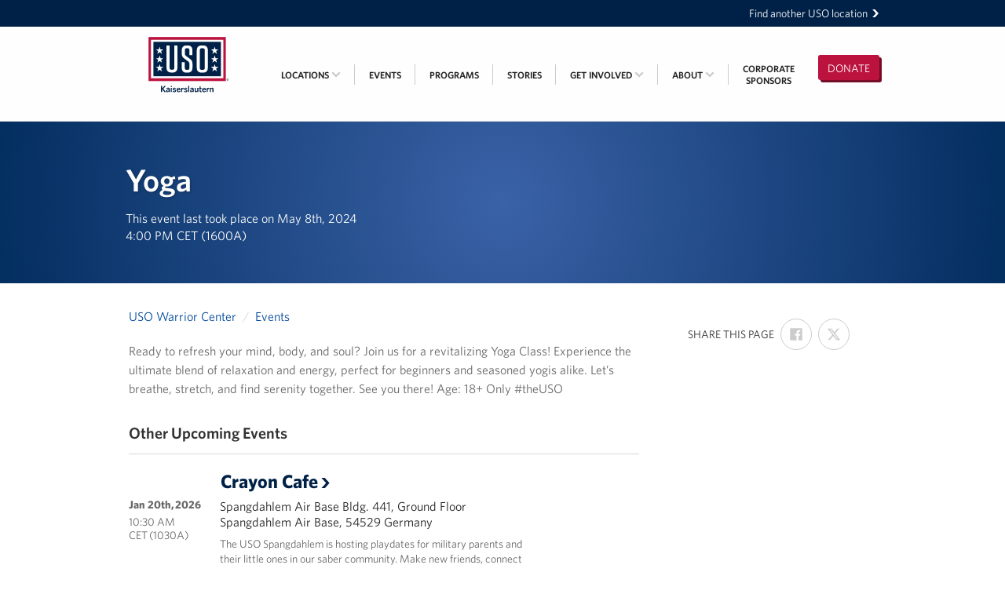

--- FILE ---
content_type: text/html; charset=utf-8
request_url: https://kaiserslautern.uso.org/events/3771
body_size: 8822
content:
<!DOCTYPE html>
<html lang="en" dir="ltr">
  <head>
  <meta charset="utf-8">
  <title>Yoga • USO Kaiserslautern</title>
  
<meta name="viewport" content="width=device-width, initial-scale=1.0" />

<link rel="canonical" href="https://kaiserslautern.uso.org/events/3771" />
<meta name="description" content="Ready to refresh your mind, body, and soul? Join us for a revitalizing Yoga Class! Experience the ultimate blend of relaxation and energy, perfect for beginners and seasoned yogis alike. Let’s breathe, stretch, and find serenity together. See you th…" />



<meta property="og:site_name" content="USO Kaiserslautern" />
<meta property="og:title" content="Yoga" />
<meta property="og:description" content="Ready to refresh your mind, body, and soul? Join us for a revitalizing Yoga Class! Experience the ultimate blend of relaxation and energy, perfect for beginners and seasoned yogis alike. Let’s breathe, stretch, and find serenity together. See you th…" />
<meta property="og:url" content="https://kaiserslautern.uso.org/events/3771" />
<meta property="og:type" content="article" />
<meta property="og:image" content="https://kaiserslautern.uso.org/og-image.jpg" />

<meta name="twitter:card" content="summary" />
<meta name="twitter:title" content="Yoga" />
<meta name="twitter:description" content="Ready to refresh your mind, body, and soul? Join us for a revitalizing Yoga Class! Experience the ultimate blend of relaxation and energy, perfect for beginners and seasoned yogis alike. Let’s breathe, stretch, and find serenity together. See you th…" />
<meta name="twitter:creator" content="@the_uso" />
<meta name="twitter:image:src" content="https://kaiserslautern.uso.org/og-image.jpg" />
<meta name="twitter:domain" content="https://kaiserslautern.uso.org/" />

<script type="application/ld+json">
{
  "@context": "http://schema.org",
  "@type": "Organization",
  "name": "USO Kaiserslautern",
  "url": "https://kaiserslautern.uso.org/",
  "logo": "https://kaiserslautern.uso.org/app-icon.png",
  "sameAs": ["https://x.com/the_uso","https://www.instagram.com/usokaiserslautern/","https://www.youtube.com/user/USO4troops","https://www.facebook.com/USOKaiserslautern"]
}
</script>

<link rel="shortcut icon" type="image/x-icon" href="https://kaiserslautern.uso.org/favicon.ico?v=2" />

<meta name="apple-mobile-web-app-title" content="USO" />
<link rel="apple-touch-icon" href="https://kaiserslautern.uso.org/app-icon.png" />

<link rel="icon" sizes="196x196" href="https://kaiserslautern.uso.org/app-icon.png" />

  <meta name="csrf-param" content="authenticity_token" />
<meta name="csrf-token" content="cEo6LYiLi-D4bCeUe_2UBs8845rjRZ2rmFcOQc9k8ITQEzGLdV-OQNVFKF4ouSEg1BTbqMwG8ZFqNdzOfDi7oA" />
  <link rel="stylesheet" href="/assets/webfonts-254c786ed39baca08430b6674dfd12dbf5ef3e43e18573bc1a4332624b49b50d.css" media="all" />
  <link rel="stylesheet" href="/assets/main-4ff5998d432539515d7f93475f07f0204ad954670a2ce4f9404d30e35e16bd78.css" media="all" />
  <script src="/assets/modernizr-6e0e7c597b57a89f100b11c4dd0850b0397584a333ecec62d4419fa1259d47bf.js"></script>

  <!-- Prevent indexing of the prototype app and the "production" app -->



  <!-- OptinMonster Popup -->
  <script> (function(d,u,ac){var s=d.createElement('script');s.type='text/javascript';s.src='https://a.omappapi.com/app/js/api.min.js';s.async=true;s.dataset.user=u;s.dataset.account=ac;d.getElementsByTagName('head')[0].appendChild(s);})(document,50974,57355) </script>

</head>

  <body>

    <div class="skip-links">
  <ul>
    <li><a href="#navigation">Skip to navigation</a></li>
    <li><a href="#main">Skip to main content</a></li>
    <li><a href="#footer">Skip to footer</a></li>
  </ul>
</div>



    <a id="mobile-cap" href="/">USO Kaiserslautern</a>

    <div id="boomerang">
  <div class="inner-flex">
    <a href="https://www.uso.org/locations">
      Find another USO location <svg aria-hidden="true" focusable="false"  width="36.6" height="46.2" viewBox="0 0 36.6 46.2"><path d="M.5 46.2h15.4l20.7-22.9-21.2-23.3h-15.4l21.2 23.3z"/></svg>

</a>  </div>
</div>

    <div id="navigation" class="navigation" role="navigation">

  <div class="inner-flex">

    <a class="navigation-logo" href="/">
      <div class="navigation-logo-mobile"><svg class="Logo-svg" role="img" aria-hidden="true" focusable="false" data-name="Layer 1" xmlns="http://www.w3.org/2000/svg" viewBox="0 0 502.9 276.9"><title>USO logo</title><path fill="#bb133e" d="M0 0h486.8v276.9H0z"/><path fill="#fff" d="M15.3 17.5h456.2v241.7H15.3z"/><path fill="#002147" d="M30.8 30.2h425.3v216.3H30.8zm461.3 238.6a5.4 5.4 0 1 1 5.4 5.4 5.44 5.44 0 0 1-5.4-5.4m9.4 0a4.1 4.1 0 1 0-4.1 4.3 4.1 4.1 0 0 0 4.1-4.3m-6.1-3.1h2.3c1.5 0 2.3.5 2.3 1.8a1.52 1.52 0 0 1-1.6 1.6l1.6 2.7h-1.2l-1.6-2.6h-.7v2.6h-1.1v-6.1zm1.1 2.6h1c.7 0 1.3-.1 1.3-.9a1 1 0 0 0-1.2-.8h-1v1.7h-.1z"/><path d="M181.7 53.5h-19.2v139.4c0 8.7-4.1 12.7-12.7 12.7h-4.6c-8.7 0-12.7-4.1-12.7-12.7V53.5h-19.2V192c0 20.9 10.3 31.3 31.3 31.3h6c20.9 0 31.3-10.3 31.3-31.3V53.5h-.2zm79 83.4l-23.4-16.8c-5.5-4.1-8.7-7.7-8.7-16.1V82.8c0-8.7 4.1-12.7 12.7-12.7h3.4c8.7 0 12.7 4.1 12.7 12.7v31h18.9V83.6c0-20.4-10.1-30.8-30.8-30.8h-4.8c-20.9 0-31.3 10.3-31.3 31.3v20.2c0 13.7 3.6 22.4 16.1 31.3l23.6 17.1c5.5 4.1 8.4 7.7 8.4 16.1V194c0 8.7-4.1 12.7-12.7 12.7H241c-8.7 0-12.7-4.1-12.7-12.7v-36.1h-18.8v35.3c0 20.4 10.1 30.8 30.8 30.8h5.3c20.9 0 31.3-10.3 31.3-31.3v-24.5c-.1-14.4-4-22.4-16.2-31.3m93.7-53.8v110.6c0 8.7-4.1 12.7-12.7 12.7h-5.8c-8.7 0-12.7-4.1-12.7-12.7V83.1c0-8.7 4.1-12.7 12.7-12.7h5.8c8.6 0 12.7 4 12.7 12.7m19.2 109.6V84.1c0-20.9-10.3-31.3-31.3-31.3h-7.2c-20.9 0-31.3 10.3-31.3 31.3v108.7c0 20.9 10.3 31.3 31.3 31.3h7.2c21-.1 31.3-10.5 31.3-31.4M70 60.7l5.6 17.2h18.2L79.1 88.6l5.6 17.4L70 95.3 55.2 106l5.7-17.4-14.7-10.7h18.2zm0 55.1l5.6 17.2h18.2l-14.7 10.6 5.6 17.4L70 150.3 55.2 161l5.7-17.4-14.7-10.7h18.2zm0 55.1l5.6 17.2h18.2l-14.7 10.7 5.6 17.4L70 205.5l-14.8 10.7 5.7-17.4-14.7-10.7h18.2zM416.7 60.7l5.6 17.2h18.2l-14.7 10.7 5.6 17.4-14.7-10.7-14.8 10.7 5.7-17.4-14.7-10.7h18.2zm0 55.1l5.6 17.2h18.2l-14.7 10.6 5.6 17.4-14.7-10.7-14.8 10.7 5.7-17.4-14.7-10.7h18.2zm0 55.1l5.6 17.2h18.2l-14.7 10.7 5.6 17.4-14.7-10.7-14.8 10.7 5.7-17.4-14.7-10.7h18.2z" fill="#fff"/></svg>
</div>
      <div class="navigation-logo-wide"><?xml version="1.0" encoding="utf-8"?> <!-- Generator: Adobe Illustrator 19.2.1, SVG Export Plug-In . SVG Version: 6.00 Build 0) --> <svg version="1.1" id="Layer_1" xmlns="http://www.w3.org/2000/svg" xmlns:xlink="http://www.w3.org/1999/xlink" x="0px" y="0px" viewBox="0 0 792 612" enable-background="new 0 0 792 612" xml:space="preserve"> <g> <path fill="#002147" d="M636.8,392.5c0-3.4,2.8-6.2,6.2-6.2c3.4,0,6.2,2.8,6.2,6.2c0,3.4-2.8,6.2-6.2,6.2 C639.6,398.7,636.8,396,636.8,392.5 M647.8,392.5c0-2.9-2.1-5-4.7-5c-2.6,0-4.7,2.1-4.7,5c0,2.9,2.1,5,4.7,5 C645.7,397.5,647.8,395.4,647.8,392.5 M640.7,389h2.6c1.7,0,2.6,0.6,2.6,2.1c0,1.2-0.7,1.8-1.8,1.9l1.9,3.1h-1.3l-1.8-3H642v3h-1.3 V389z M642,392h1.2c0.8,0,1.4-0.1,1.4-1c0-0.8-0.8-1-1.4-1H642V392z"/> <g> <path fill="#002147" d="M245.5,471.1l-15.3-19.2v18.8h-7.4v-38.6h7.4v16.9l13.9-16.9h8.9l-15.4,18.1l16.1,19.5L245.5,471.1z"/> <path fill="#002147" d="M272.4,470.7l-0.6-3.5c-2.2,2.3-5,4.1-9,4.1c-4.6,0-7.7-2.8-7.7-7.5c0-6.5,5.4-9.4,16.3-10.5v-0.8 c0-2.9-1.7-4-4.6-4c-3.1,0-6.1,0.9-9,2.2l-0.8-5.4c3.1-1.2,6.4-2.2,10.7-2.2c7,0,10.5,2.6,10.5,9.1v18.5H272.4z M271.5,457.2 c-7.8,1-9.6,3.2-9.6,5.8c0,2,1.2,3.1,3.3,3.1c2.3,0,4.5-1.1,6.3-2.9V457.2z"/> <path fill="#002147" d="M288,439.2c-2.2,0-4-1.6-4-3.8c0-2.3,1.8-3.9,4-3.9c2.2,0,4,1.6,4,3.9C292,437.6,290.2,439.2,288,439.2z M284.6,470.7v-27h6.7v27H284.6z"/> <path fill="#002147" d="M306.9,471.3c-3.9,0-7.9-1.2-10.5-2.6l0.9-5.6c2.9,1.9,6.5,3.2,9.8,3.2c2.9,0,4.5-1.1,4.5-2.9 c0-1.9-1.2-2.7-5.5-3.7c-6.5-1.7-9.3-3.6-9.3-8.5c0-4.7,3.7-8,10-8c3.5,0,6.8,0.7,9.4,1.9l-0.9,5.6c-2.7-1.5-5.9-2.5-8.6-2.5 c-2.5,0-3.7,1-3.7,2.5c0,1.5,1,2.3,5,3.4c7,1.8,9.7,3.7,9.7,8.8C317.8,468.1,314,471.3,306.9,471.3z"/> <path fill="#002147" d="M334.4,471.3c-7.5,0-13.2-4.3-13.2-14c0-8.8,5.3-14.1,12.3-14.1c8.1,0,11.7,6.1,11.7,13.8 c0,0.6-0.1,1.2-0.1,1.6h-17.4c0.3,5.3,3.2,7.5,7.3,7.5c3.5,0,6.3-1.3,9.3-3.4l0.8,5.3C342.3,470,338.8,471.3,334.4,471.3z M327.9,454.3h10.8c-0.4-4.2-2.1-6.5-5.4-6.5C330.6,447.8,328.4,450,327.9,454.3z"/> <path fill="#002147" d="M356.8,455.2v15.5h-6.7v-27h5.7l0.8,5.4c1.8-3.1,4.5-5.8,8.7-6l1.1,6.7 C362.2,450.1,358.7,452.3,356.8,455.2z"/> <path fill="#002147" d="M378.8,471.3c-3.9,0-7.9-1.2-10.5-2.6l0.9-5.6c2.9,1.9,6.5,3.2,9.8,3.2c2.9,0,4.5-1.1,4.5-2.9 c0-1.9-1.2-2.7-5.5-3.7c-6.5-1.7-9.3-3.6-9.3-8.5c0-4.7,3.7-8,10-8c3.5,0,6.8,0.7,9.4,1.9l-0.9,5.6c-2.7-1.5-5.9-2.5-8.6-2.5 c-2.5,0-3.7,1-3.7,2.5c0,1.5,1,2.3,5,3.4c7,1.8,9.7,3.7,9.7,8.8C389.7,468.1,385.9,471.3,378.8,471.3z"/> <path fill="#002147" d="M394.7,470.7v-39.3l6.7-1.1v40.4H394.7z"/> <path fill="#002147" d="M423.7,470.7l-0.6-3.5c-2.2,2.3-5,4.1-9,4.1c-4.6,0-7.7-2.8-7.7-7.5c0-6.5,5.4-9.4,16.3-10.5v-0.8 c0-2.9-1.7-4-4.6-4c-3.1,0-6.1,0.9-9,2.2l-0.8-5.4c3.1-1.2,6.4-2.2,10.7-2.2c7,0,10.5,2.6,10.5,9.1v18.5H423.7z M422.7,457.2 c-7.8,1-9.6,3.2-9.6,5.8c0,2,1.2,3.1,3.3,3.1c2.3,0,4.5-1.1,6.3-2.9V457.2z"/> <path fill="#002147" d="M452.8,470.7l-0.6-3.8c-2.5,2.4-5.4,4.4-9,4.4c-5.1,0-7.7-3.1-7.7-8.2v-19.4h6.7v17.7c0,2.3,1,3.9,3.4,3.9 c2.1,0,4.2-1.3,6.2-3.4v-18.2h6.7v27H452.8z"/> <path fill="#002147" d="M475,471.1c-5.3,0-8.9-2-8.9-8.1v-13.9h-3.8v-5.5h3.8v-8.6l6.6-1v9.6h5.5l0.8,5.5h-6.4v12.7 c0,2.2,1,3.4,3.6,3.4c0.8,0,1.5-0.1,2.1-0.2l0.8,5.6C478.2,470.9,477,471.1,475,471.1z"/> <path fill="#002147" d="M495.3,471.3c-7.5,0-13.2-4.3-13.2-14c0-8.8,5.3-14.1,12.3-14.1c8.1,0,11.7,6.1,11.7,13.8 c0,0.6-0.1,1.2-0.1,1.6h-17.4c0.3,5.3,3.2,7.5,7.3,7.5c3.5,0,6.3-1.3,9.3-3.4l0.8,5.3C503.2,470,499.7,471.3,495.3,471.3z M488.8,454.3h10.8c-0.4-4.2-2.1-6.5-5.4-6.5C491.6,447.8,489.3,450,488.8,454.3z"/> <path fill="#002147" d="M517.7,455.2v15.5H511v-27h5.7l0.8,5.4c1.8-3.1,4.5-5.8,8.7-6l1.1,6.7 C523.1,450.1,519.6,452.3,517.7,455.2z"/> <path fill="#002147" d="M547.3,470.7V453c0-2.3-1-4-3.5-4c-2.1,0-4.2,1.3-6.2,3.4v18.2H531v-27h5.7l0.6,3.8c2.5-2.4,5.4-4.4,9-4.4 c5,0,7.7,3.1,7.7,8.1v19.5H547.3z"/> </g> <rect x="144.4" y="124.2" fill="#BB133E" width="487.2" height="277.1"/> <rect x="159.7" y="141.8" fill="#FFFFFF" width="456.5" height="241.9"/> <rect x="175.2" y="154.5" fill="#002147" width="425.6" height="216.5"/> <g> <path fill="#FFFFFF" d="M326.2,177.8H307v139.5c0,8.7-4.1,12.8-12.7,12.8h-4.6c-8.7,0-12.7-4.1-12.7-12.8V177.8h-19.2v138.6 c0,20.9,10.3,31.3,31.3,31.3h6c20.9,0,31.3-10.3,31.3-31.3V177.8z"/> <path fill="#FFFFFF" d="M405.3,261.3l-23.3-16.8c-5.5-4.1-8.7-7.7-8.7-16.1v-21.2c0-8.7,4.1-12.7,12.7-12.7h3.4 c8.7,0,12.7,4.1,12.7,12.7v31h18.8v-30.3c0-20.4-10.1-30.8-30.8-30.8h-4.8c-20.9,0-31.3,10.3-31.3,31.3v20.2 c0,13.7,3.6,22.4,16.1,31.3l23.6,17.1c5.5,4.1,8.4,7.7,8.4,16.1v25.3c0,8.7-4.1,12.7-12.7,12.7h-3.8c-8.7,0-12.7-4.1-12.7-12.7 v-36.1H354v35.4c0,20.4,10.1,30.8,30.8,30.8h5.3c20.9,0,31.3-10.3,31.3-31.3v-24.5C421.4,278.2,417.5,270.2,405.3,261.3"/> <path fill="#FFFFFF" d="M499.1,207.4v110.7c0,8.7-4.1,12.7-12.7,12.7h-5.8c-8.7,0-12.8-4.1-12.8-12.7V207.4 c0-8.7,4.1-12.7,12.8-12.7h5.8C495,194.7,499.1,198.8,499.1,207.4 M518.3,317.1V208.4c0-20.9-10.3-31.3-31.3-31.3h-7.2 c-20.9,0-31.3,10.3-31.3,31.3v108.7c0,20.9,10.3,31.3,31.3,31.3h7.2C508,348.4,518.3,338.1,518.3,317.1"/> </g> <g> <g> <path fill="#FFFFFF" d="M214.5,185l5.6,17.2h18.2l-14.7,10.7l5.6,17.4l-14.7-10.7l-14.8,10.7l5.7-17.4l-14.7-10.7h18.2L214.5,185 z"/> </g> <g> <path fill="#FFFFFF" d="M214.5,240.1l5.6,17.2h18.2L223.6,268l5.6,17.4l-14.7-10.7l-14.8,10.7l5.7-17.4l-14.7-10.7h18.2 L214.5,240.1z"/> </g> <g> <path fill="#FFFFFF" d="M214.5,295.3l5.6,17.2h18.2l-14.7,10.7l5.6,17.4l-14.7-10.7l-14.8,10.7l5.7-17.4l-14.7-10.7h18.2 L214.5,295.3z"/> </g> </g> <g> <g> <path fill="#FFFFFF" d="M561.4,185l5.6,17.2h18.2l-14.7,10.7l5.6,17.4l-14.7-10.7l-14.8,10.7l5.7-17.4l-14.7-10.7h18.2L561.4,185 z"/> </g> <g> <path fill="#FFFFFF" d="M561.4,240.1l5.6,17.2h18.2L570.6,268l5.6,17.4l-14.7-10.7l-14.8,10.7l5.7-17.4l-14.7-10.7h18.2 L561.4,240.1z"/> </g> <g> <path fill="#FFFFFF" d="M561.4,295.3l5.6,17.2h18.2l-14.7,10.7l5.6,17.4l-14.7-10.7l-14.8,10.7l5.7-17.4l-14.7-10.7h18.2 L561.4,295.3z"/> </g> </g> </g> </svg></div>
      <span class="vh">USO Kaiserslautern</span>
</a>
    <a id="donate-button" class="button button-money" href="https://www.uso.org/donate/kaiserslautern">
      Donate
</a>
    <button type="button" id="mobile-menu-button">
      <svg aria-hidden="true" focusable="false" width="1792" height="1792" viewBox="0 0 1792 1792"><path d="M1664 1344v128q0 26-19 45t-45 19h-1408q-26 0-45-19t-19-45v-128q0-26 19-45t45-19h1408q26 0 45 19t19 45zm0-512v128q0 26-19 45t-45 19h-1408q-26 0-45-19t-19-45v-128q0-26 19-45t45-19h1408q26 0 45 19t19 45zm0-512v128q0 26-19 45t-45 19h-1408q-26 0-45-19t-19-45v-128q0-26 19-45t45-19h1408q26 0 45 19t19 45z"/></svg>

      <span class="vh">Open</span> Menu
    </button>

    <ol class="navigation-menu navigation-menu-closed" id="navigation-menu">
        <li class="navigation-menu-item">
          <p class="navigation-menu-item-link -inactive">
            Locations
            <svg aria-hidden="true" focusable="false"  width="36.6" height="46.2" viewBox="0 0 36.6 46.2"><path d="M.5 46.2h15.4l20.7-22.9-21.2-23.3h-15.4l21.2 23.3z"/></svg>

            <span class="navigation-menu-item-submenu-chevron">
              <svg aria-hidden="true" focusable="false" width="1792" height="1792" viewBox="0 0 1792 1792"><path d="M1683 808l-742 741q-19 19-45 19t-45-19l-742-741q-19-19-19-45.5t19-45.5l166-165q19-19 45-19t45 19l531 531 531-531q19-19 45-19t45 19l166 165q19 19 19 45.5t-19 45.5z"/></svg>

          </p>
            <ul class="navigation-menu-item-submenu -truncated">
                <li class="navigation-menu-item-submenu-item -truncated">
                  <a class="navigation-menu-item-submenu-item-link -truncated" href="/jmpc">Joint Mobility Processing Center (JMPC)</a>
                </li>
                <li class="navigation-menu-item-submenu-item -truncated">
                  <a class="navigation-menu-item-submenu-item-link -truncated" href="/western-europe-area-office">USO Western Europe Administrative Office</a>
                </li>
                <li class="navigation-menu-item-submenu-item -truncated">
                  <a class="navigation-menu-item-submenu-item-link -truncated" href="/deployment-processing-center">USO Deployment Processing Center (DPC)</a>
                </li>
                <li class="navigation-menu-item-submenu-item -truncated">
                  <a class="navigation-menu-item-submenu-item-link -truncated" href="/spangdahlem">USO Spangdahlem</a>
                </li>
                <li class="navigation-menu-item-submenu-item -truncated">
                  <a class="navigation-menu-item-submenu-item-link -truncated" href="/ramstein">USO Ramstein</a>
                </li>
                <li class="navigation-menu-item-submenu-item -truncated">
                  <a class="navigation-menu-item-submenu-item-link -truncated" href="/warrior-center">USO Warrior Center</a>
                </li>
                <li class="navigation-menu-item-submenu-item -truncated">
                  <a class="navigation-menu-item-submenu-item-link -truncated" href="/baumholder">USO Baumholder</a>
                </li>
            </ul>
        </li>
        <li class="navigation-menu-item">
          <a class="navigation-menu-item-link" href="/events">
            Events
            <svg aria-hidden="true" focusable="false"  width="36.6" height="46.2" viewBox="0 0 36.6 46.2"><path d="M.5 46.2h15.4l20.7-22.9-21.2-23.3h-15.4l21.2 23.3z"/></svg>

</a>        </li>
        <li class="navigation-menu-item">
          <a class="navigation-menu-item-link" href="/programs">
            Programs
            <svg aria-hidden="true" focusable="false"  width="36.6" height="46.2" viewBox="0 0 36.6 46.2"><path d="M.5 46.2h15.4l20.7-22.9-21.2-23.3h-15.4l21.2 23.3z"/></svg>

</a>        </li>
        <li class="navigation-menu-item">
          <a class="navigation-menu-item-link" href="/stories">
            Stories
            <svg aria-hidden="true" focusable="false"  width="36.6" height="46.2" viewBox="0 0 36.6 46.2"><path d="M.5 46.2h15.4l20.7-22.9-21.2-23.3h-15.4l21.2 23.3z"/></svg>

</a>        </li>
        <li class="navigation-menu-item">
          <a class="navigation-menu-item-link" href="/support">
            Get Involved
            <svg aria-hidden="true" focusable="false"  width="36.6" height="46.2" viewBox="0 0 36.6 46.2"><path d="M.5 46.2h15.4l20.7-22.9-21.2-23.3h-15.4l21.2 23.3z"/></svg>

            <span class="navigation-menu-item-submenu-chevron">
              <svg aria-hidden="true" focusable="false" width="1792" height="1792" viewBox="0 0 1792 1792"><path d="M1683 808l-742 741q-19 19-45 19t-45-19l-742-741q-19-19-19-45.5t19-45.5l166-165q19-19 45-19t45 19l531 531 531-531q19-19 45-19t45 19l166 165q19 19 19 45.5t-19 45.5z"/></svg>

            </span>
</a>            <ul class="navigation-menu-item-submenu">
                <li class="navigation-menu-item-submenu-item">
                  <a class="navigation-menu-item-submenu-item-link" href="/support/become-a-uso-volunteer">Become a USO Volunteer</a>
                </li>
                <li class="navigation-menu-item-submenu-item">
                  <a class="navigation-menu-item-submenu-item-link" href="/support/kaiserslautern-request-event-support">Kaiserslautern - Request Event Support</a>
                </li>
                <li class="navigation-menu-item-submenu-item">
                  <a class="navigation-menu-item-submenu-item-link" href="/support/baumholder-request-event-support">Baumholder - Request Event Support</a>
                </li>
                <li class="navigation-menu-item-submenu-item">
                  <a class="navigation-menu-item-submenu-item-link" href="/support/spangdahlem-request-event-support">Spangdahlem - Request Event Support</a>
                </li>
                <li class="navigation-menu-item-submenu-item">
                  <a class="navigation-menu-item-submenu-item-link" href="/support/ramstein-request-event-support">Ramstein - Request Event Support</a>
                </li>
                <li class="navigation-menu-item-submenu-item">
                  <a class="navigation-menu-item-submenu-item-link" href="/support/planned-giving">Planned Giving</a>
                </li>
            </ul>
        </li>
        <li class="navigation-menu-item">
          <a class="navigation-menu-item-link" href="/about">
            About
            <svg aria-hidden="true" focusable="false"  width="36.6" height="46.2" viewBox="0 0 36.6 46.2"><path d="M.5 46.2h15.4l20.7-22.9-21.2-23.3h-15.4l21.2 23.3z"/></svg>

              <span class="navigation-menu-item-submenu-chevron">
                <svg aria-hidden="true" focusable="false" width="1792" height="1792" viewBox="0 0 1792 1792"><path d="M1683 808l-742 741q-19 19-45 19t-45-19l-742-741q-19-19-19-45.5t19-45.5l166-165q19-19 45-19t45 19l531 531 531-531q19-19 45-19t45 19l166 165q19 19 19 45.5t-19 45.5z"/></svg>

              </span>
</a>            <ul class="navigation-menu-item-submenu">
                <li class="navigation-menu-item-submenu-item">
                  <a class="navigation-menu-item-submenu-item-link" href="/about/uso-history">USO History</a>
                </li>
                <li class="navigation-menu-item-submenu-item">
                  <a class="navigation-menu-item-submenu-item-link" href="/about/careers">Careers</a>
                </li>
            </ul>
        </li>
        <li class="navigation-menu-item">
          <a class="navigation-menu-item-link" href="/sponsors">
            Corporate<br/>Sponsors
</a>        </li>
    </ol>

  </div>

</div>


    <div id="main" class="main" role="main">
      

  <div class="blue-banner">
  <div class="inner-flex">
    <h1 class="blue-banner-title">Yoga</h1>
      <p class="blue-banner-details-small">This event last took place on May 8th, 2024 
<br />  4:00 PM CET (1600A)</p>
  </div>
</div>



<div class="content-page">
  <div class="inner-flex">

    <div class="content-page-main">

        <ul class="breadcrumbs">
      <li class="breadcrumbs-item"><a href="/warrior-center">USO Warrior Center</a></li>
      <li class="breadcrumbs-item"><a href="/events">Events</a></li>
</ul>


      <div class="prose -padding">

        <p>Ready to refresh your mind, body, and soul? Join us for a revitalizing Yoga Class! Experience the ultimate blend of relaxation and energy, perfect for beginners and seasoned yogis alike. Let’s breathe, stretch, and find serenity together. See you there! Age: 18+ Only #theUSO</p>



      </div>

      <div class="content-page-rail">
        <div class="event-rail">
        </div>
      </div>


        <h2 class="content-page-header">Other Upcoming Events</h2>
        <div class="event-list">
  <ol>
      <li class="event-list-item">
  <a class="event-list-item-link-title" href="/events/22891">
    <h6 class="event-list-item-title">
      Crayon Cafe<span class="u-nowrap">&nbsp;<svg aria-hidden="true" focusable="false"  width="36.6" height="46.2" viewBox="0 0 36.6 46.2"><path d="M.5 46.2h15.4l20.7-22.9-21.2-23.3h-15.4l21.2 23.3z"/></svg>
</span>
    </h6>
</a>  <span class="event-list-item-link">
    <div class="event-list-item-text">
        <p class="event-list-item-location">Spangdahlem Air Base Bldg. 441, Ground Floor  
 Spangdahlem Air Base,  54529 
 Germany</p>
        <p class="event-list-item-summary">The USO Spangdahlem is hosting playdates for military parents and their little ones in our saber community. Make new friends, connect with other parents and immerse your kids in engaging playtime.</p>
    </div>
    <p class="event-list-item-datetime">
      <span class="event-list-item-date">Jan 20th, 2026</span>
      <span class="event-list-item-time">10:30 AM CET (1030A)</span>
    </p>
</span></li>
      
      <li class="event-list-item">
  <a class="event-list-item-link-title" href="/events/22330">
    <h6 class="event-list-item-title">
      Whisked Wednesdays @ USO Baumholder<span class="u-nowrap">&nbsp;<svg aria-hidden="true" focusable="false"  width="36.6" height="46.2" viewBox="0 0 36.6 46.2"><path d="M.5 46.2h15.4l20.7-22.9-21.2-23.3h-15.4l21.2 23.3z"/></svg>
</span>
    </h6>
</a>  <span class="event-list-item-link">
    <div class="event-list-item-text">
        <p class="event-list-item-location">Smith Barracks  Bldg 8106 
 Baumholder,  55774 
 Germany</p>
        <p class="event-list-item-summary">Join us every Wednesday at USO Baumholder, and you just may get to sample some tasty treats from our “Whisked Wednesday” volunteer baking crew! Each week, they’ll whip up a variety of comfort foods, baked goods, and other seasonal treats for our ser…</p>
    </div>
    <p class="event-list-item-datetime">
      <span class="event-list-item-date">Jan 21st, 2026</span>
      <span class="event-list-item-time">11:00 AM CET (1100A)</span>
    </p>
</span></li>
      
      <li class="event-list-item">
  <a class="event-list-item-link-title" href="/events/21108">
    <h6 class="event-list-item-title">
      New Year&#39;s Bingo<span class="u-nowrap">&nbsp;<svg aria-hidden="true" focusable="false"  width="36.6" height="46.2" viewBox="0 0 36.6 46.2"><path d="M.5 46.2h15.4l20.7-22.9-21.2-23.3h-15.4l21.2 23.3z"/></svg>
</span>
    </h6>
</a>  <span class="event-list-item-link">
    <div class="event-list-item-text">
        <p class="event-list-item-location">Smith Barracks  Bldg 8106 
 Baumholder,  55774 
 Germany</p>
        <p class="event-list-item-summary">🎉 Celebrate the New Year with BINGO Fun! 🎉</p>
    </div>
    <p class="event-list-item-datetime">
      <span class="event-list-item-date">Jan 21st, 2026</span>
      <span class="event-list-item-time">6:00 PM CET (1800A)</span>
    </p>
      <a class="event-list-item-button button button-large" href="https://register.uso.org/4111BMB7/5a3IQK1Fs2j">Register</a>
</span></li>
      
      <li class="event-list-item">
  <a class="event-list-item-link-title" href="/events/20938">
    <h6 class="event-list-item-title">
      Boards &amp; Swords<span class="u-nowrap">&nbsp;<svg aria-hidden="true" focusable="false"  width="36.6" height="46.2" viewBox="0 0 36.6 46.2"><path d="M.5 46.2h15.4l20.7-22.9-21.2-23.3h-15.4l21.2 23.3z"/></svg>
</span>
    </h6>
</a>  <span class="event-list-item-link">
    <div class="event-list-item-text">
        <p class="event-list-item-location">Ramstein Air Base  AMC Passenger Terminal, Bldg. 3333  
 Ramstein,  67686 
 Germany</p>
        <p class="event-list-item-summary">Join us at USO Ramstein for our weekly “Boards and Swords” gaming event, where Magic: The Gathering takes center stage. Whether you’re a seasoned player or new to the game, come battle it out and enjoy some friendly competition</p>
    </div>
    <p class="event-list-item-datetime">
      <span class="event-list-item-date">Jan 23rd, 2026</span>
      <span class="event-list-item-time">6:00 PM CET (1800A)</span>
    </p>
</span></li>
      
      <li class="event-list-item">
  <a class="event-list-item-link-title" href="/events/21104">
    <h6 class="event-list-item-title">
      Story Time &amp; Craft<span class="u-nowrap">&nbsp;<svg aria-hidden="true" focusable="false"  width="36.6" height="46.2" viewBox="0 0 36.6 46.2"><path d="M.5 46.2h15.4l20.7-22.9-21.2-23.3h-15.4l21.2 23.3z"/></svg>
</span>
    </h6>
</a>  <span class="event-list-item-link">
    <div class="event-list-item-text">
        <p class="event-list-item-location">Smith Barracks  Bldg 8106 
 Baumholder,  55774 
 Germany</p>
        <p class="event-list-item-summary">Join us at USO Baumholder for Story Time &amp; Craft. This event is designed for preschool aged children and will include the reading of a fun story, followed by an age-appropriate craft that your kiddos can take home with them!</p>
    </div>
    <p class="event-list-item-datetime">
      <span class="event-list-item-date">Jan 26th, 2026</span>
      <span class="event-list-item-time">11:00 AM CET (1100A)</span>
    </p>
</span></li>
      
      <li class="event-list-item">
  <a class="event-list-item-link-title" href="/events/21763">
    <h6 class="event-list-item-title">
      RMS - January Teddy Bear Picnic<span class="u-nowrap">&nbsp;<svg aria-hidden="true" focusable="false"  width="36.6" height="46.2" viewBox="0 0 36.6 46.2"><path d="M.5 46.2h15.4l20.7-22.9-21.2-23.3h-15.4l21.2 23.3z"/></svg>
</span>
    </h6>
</a>  <span class="event-list-item-link">
    <div class="event-list-item-text">
        <p class="event-list-item-location">Ramstein Air Base  AMC Passenger Terminal, Bldg. 3333  
 Ramstein,  67686 
 Germany</p>
        <p class="event-list-item-summary">Bundle up and bring your favorite teddy for a magical winter morning at our Teddy’s Icy Adventure! Enjoy a fun-filled day of chilly tales, sparkling icy palaces, and creative winter crafts. We’ll share perfectly themed snacks, heartwarming stories, …</p>
    </div>
    <p class="event-list-item-datetime">
      <span class="event-list-item-date">Jan 27th, 2026</span>
      <span class="event-list-item-time">10:00 AM CET (1000A)</span>
    </p>
      <a class="event-list-item-button button button-large" href="https://bit.ly/TeddysIcyAdventure">Register</a>
</span></li>
      
  </ol>
</div>



    </div>

    <div class="content-page-rail">
      <div class="event-rail">


          <p class="event-rail-sharing">
            <span class="event-rail-sharing-label">
              Share this page<span class="vh">:</span>
            </span>
            <a class="event-rail-sharing-bubble" href="https://www.facebook.com/sharer/sharer.php?u=https%3A%2F%2Fkaiserslautern.uso.org%2Fevents%2F3771">
              <svg aria-hidden="true" focusable="false" width="1792" height="1792" viewBox="0 0 1792 1792"><path d="M1579 128q35 0 60 25t25 60v1366q0 35-25 60t-60 25h-391v-595h199l30-232h-229v-148q0-56 23.5-84t91.5-28l122-1v-207q-63-9-178-9-136 0-217.5 80t-81.5 226v171h-200v232h200v595h-735q-35 0-60-25t-25-60v-1366q0-35 25-60t60-25h1366z"/></svg>

              <span class="vh">Share on Facebook</span>
</a>            <a class="event-rail-sharing-bubble" href="https://x.com/intent/tweet/?dnt=true&text=Yoga&url=https%3A%2F%2Fkaiserslautern.uso.org%2Fevents%2F3771">
              <svg xmlns="http://www.w3.org/2000/svg" viewBox="0 0 24 24">
  <path d="M18.244 2.25h3.308l-7.227 8.26 8.502 11.24H16.17l-5.214-6.817L4.99 21.75H1.68l7.73-8.835L1.254 2.25H8.08
           l4.713 6.231zm-1.161 17.52h1.833L7.084 4.126H5.117z" fill="currentColor"/>
</svg>

              <span class="vh">Share on X</span>
</a>          </p>

      </div>
    </div>

  </div>
</div>

  <h2 class="line-header">
  <span class="inner-flex">
    <span class="line-header-content">
      Programs at this Location
    </span>
  </span>
</h2>

  <div class="program-grid">
  <div class="inner-flex">

    <ul>
        <li>
          <a class="program-grid-item" href="/programs/uso-reading-program">
              <div class="program-grid-item-photo" style="background-image:url(https://uso-location-kaiserslautern.s3.amazonaws.com/program-photos/164/c0b170d9-35e1-4e6e-aee0-5d72ad82836e-wide.jpg?1675260216)"></div>
            <h6 class="program-grid-item-title">
              USO Reading Program<span class="u-nowrap">&nbsp;<svg aria-hidden="true" focusable="false"  width="36.6" height="46.2" viewBox="0 0 36.6 46.2"><path d="M.5 46.2h15.4l20.7-22.9-21.2-23.3h-15.4l21.2 23.3z"/></svg>
</span>
            </h6>
            <p class="program-grid-item-details">
              The USO Reading Program is largely driven by virtual, on-demand story time offerings that will help the USO extend its reach and connect mi…
            </p>
</a>        </li>
        <li>
          <a class="program-grid-item" href="/programs/uso-kaiserslautern-volunteer-recognition-corner">
              <div class="program-grid-item-photo" style="background-image:url(https://uso-location-kaiserslautern.s3.amazonaws.com/program-photos/91/0892ac04-4694-4963-a3c9-369e81b9593f-wide.jpg?1679068180)"></div>
            <h6 class="program-grid-item-title">
              USO Kaiserslautern Volunteer Recognition Corner<span class="u-nowrap">&nbsp;<svg aria-hidden="true" focusable="false"  width="36.6" height="46.2" viewBox="0 0 36.6 46.2"><path d="M.5 46.2h15.4l20.7-22.9-21.2-23.3h-15.4l21.2 23.3z"/></svg>
</span>
            </h6>
            <p class="program-grid-item-details">
              USO Kaiserslautern Volunteers Volunteers are vital to the USO mission:
            </p>
</a>        </li>
        <li>
          <a class="program-grid-item" href="/programs/emotional-wellness">
              <div class="program-grid-item-photo" style="background-image:url(https://uso-location-kaiserslautern.s3.amazonaws.com/program-photos/30/267c12fb-7461-4895-8f55-252c2b6e0878-wide.jpg?1488476253)"></div>
            <h6 class="program-grid-item-title">
              Emotional Wellness<span class="u-nowrap">&nbsp;<svg aria-hidden="true" focusable="false"  width="36.6" height="46.2" viewBox="0 0 36.6 46.2"><path d="M.5 46.2h15.4l20.7-22.9-21.2-23.3h-15.4l21.2 23.3z"/></svg>
</span>
            </h6>
            <p class="program-grid-item-details">
              Who couldn’t use a little pick me up, even on the best day? The USO realizes this and understands that what makes one person calm and relax…
            </p>
</a>        </li>
        <li>
          <a class="program-grid-item" href="/programs/holiday-celebrations">
              <div class="program-grid-item-photo" style="background-image:url(https://uso-location-kaiserslautern.s3.amazonaws.com/program-photos/39/528a5e67-9eac-4bb3-8098-00756d142b9f-wide.jpg?1488478158)"></div>
            <h6 class="program-grid-item-title">
              Holiday Celebrations<span class="u-nowrap">&nbsp;<svg aria-hidden="true" focusable="false"  width="36.6" height="46.2" viewBox="0 0 36.6 46.2"><path d="M.5 46.2h15.4l20.7-22.9-21.2-23.3h-15.4l21.2 23.3z"/></svg>
</span>
            </h6>
            <p class="program-grid-item-details">
              No one likes being away from family, friends, and traditions for major holidays. That’s why we try to make it easier through special events…
            </p>
</a>        </li>
        <li>
          <a class="program-grid-item" href="/programs/uso-gaming">
              <div class="program-grid-item-photo" style="background-image:url(https://uso-location-kaiserslautern.s3.amazonaws.com/program-photos/165/ed428104-0c58-4f4f-aa96-ecbf440b08c9-wide.jpg?1676018247)"></div>
            <h6 class="program-grid-item-title">
              USO Gaming<span class="u-nowrap">&nbsp;<svg aria-hidden="true" focusable="false"  width="36.6" height="46.2" viewBox="0 0 36.6 46.2"><path d="M.5 46.2h15.4l20.7-22.9-21.2-23.3h-15.4l21.2 23.3z"/></svg>
</span>
            </h6>
            <p class="program-grid-item-details">
              Gaming is all about entertainment while building a community. The USO includes gaming as part of our mission delivery at most of our center…
            </p>
</a>        </li>
    </ul>

  </div>
</div>


    </div>

    <footer id="footer" class="footer">
  <div class="inner-flex">

    <a class="footer-logo" href="/">
      <?xml version="1.0" encoding="utf-8"?> <!-- Generator: Adobe Illustrator 19.2.1, SVG Export Plug-In . SVG Version: 6.00 Build 0) --> <svg version="1.1" id="Layer_1" xmlns="http://www.w3.org/2000/svg" xmlns:xlink="http://www.w3.org/1999/xlink" x="0px" y="0px" viewBox="0 0 792 612" enable-background="new 0 0 792 612" xml:space="preserve"> <g> <g> <path fill="#FFFFFF" d="M245.5,471.1l-15.3-19.2v18.8h-7.4v-38.6h7.4v16.9l13.9-16.9h8.9l-15.4,18.1l16.1,19.5L245.5,471.1z"/> <path fill="#FFFFFF" d="M272.4,470.7l-0.6-3.5c-2.2,2.3-5,4.1-9,4.1c-4.6,0-7.7-2.8-7.7-7.5c0-6.5,5.4-9.4,16.3-10.5v-0.8 c0-2.9-1.7-4-4.6-4c-3.1,0-6.1,0.9-9,2.2l-0.8-5.4c3.1-1.2,6.4-2.2,10.7-2.2c7,0,10.5,2.6,10.5,9.1v18.5H272.4z M271.5,457.2 c-7.8,1-9.6,3.2-9.6,5.8c0,2,1.2,3.1,3.3,3.1c2.3,0,4.5-1.1,6.3-2.9V457.2z"/> <path fill="#FFFFFF" d="M288,439.2c-2.2,0-4-1.6-4-3.8c0-2.3,1.8-3.9,4-3.9c2.2,0,4,1.6,4,3.9C292,437.6,290.2,439.2,288,439.2z M284.6,470.7v-27h6.7v27H284.6z"/> <path fill="#FFFFFF" d="M306.9,471.3c-3.9,0-7.9-1.2-10.5-2.6l0.9-5.6c2.9,1.9,6.5,3.2,9.8,3.2c2.9,0,4.5-1.1,4.5-2.9 c0-1.9-1.2-2.7-5.5-3.7c-6.5-1.7-9.3-3.6-9.3-8.5c0-4.7,3.7-8,10-8c3.5,0,6.8,0.7,9.4,1.9l-0.9,5.6c-2.7-1.5-5.9-2.5-8.6-2.5 c-2.5,0-3.7,1-3.7,2.5c0,1.5,1,2.3,5,3.4c7,1.8,9.7,3.7,9.7,8.8C317.8,468.1,314,471.3,306.9,471.3z"/> <path fill="#FFFFFF" d="M334.4,471.3c-7.5,0-13.2-4.3-13.2-14c0-8.8,5.3-14.1,12.3-14.1c8.1,0,11.7,6.1,11.7,13.8 c0,0.6-0.1,1.2-0.1,1.6h-17.4c0.3,5.3,3.2,7.5,7.3,7.5c3.5,0,6.3-1.3,9.3-3.4l0.8,5.3C342.3,470,338.8,471.3,334.4,471.3z M327.9,454.3h10.8c-0.4-4.2-2.1-6.5-5.4-6.5C330.6,447.8,328.4,450,327.9,454.3z"/> <path fill="#FFFFFF" d="M356.8,455.2v15.5h-6.7v-27h5.7l0.8,5.4c1.8-3.1,4.5-5.8,8.7-6l1.1,6.7 C362.2,450.1,358.7,452.3,356.8,455.2z"/> <path fill="#FFFFFF" d="M378.8,471.3c-3.9,0-7.9-1.2-10.5-2.6l0.9-5.6c2.9,1.9,6.5,3.2,9.8,3.2c2.9,0,4.5-1.1,4.5-2.9 c0-1.9-1.2-2.7-5.5-3.7c-6.5-1.7-9.3-3.6-9.3-8.5c0-4.7,3.7-8,10-8c3.5,0,6.8,0.7,9.4,1.9l-0.9,5.6c-2.7-1.5-5.9-2.5-8.6-2.5 c-2.5,0-3.7,1-3.7,2.5c0,1.5,1,2.3,5,3.4c7,1.8,9.7,3.7,9.7,8.8C389.7,468.1,385.9,471.3,378.8,471.3z"/> <path fill="#FFFFFF" d="M394.7,470.7v-39.3l6.7-1.1v40.4H394.7z"/> <path fill="#FFFFFF" d="M423.7,470.7l-0.6-3.5c-2.2,2.3-5,4.1-9,4.1c-4.6,0-7.7-2.8-7.7-7.5c0-6.5,5.4-9.4,16.3-10.5v-0.8 c0-2.9-1.7-4-4.6-4c-3.1,0-6.1,0.9-9,2.2l-0.8-5.4c3.1-1.2,6.4-2.2,10.7-2.2c7,0,10.5,2.6,10.5,9.1v18.5H423.7z M422.7,457.2 c-7.8,1-9.6,3.2-9.6,5.8c0,2,1.2,3.1,3.3,3.1c2.3,0,4.5-1.1,6.3-2.9V457.2z"/> <path fill="#FFFFFF" d="M452.8,470.7l-0.6-3.8c-2.5,2.4-5.4,4.4-9,4.4c-5.1,0-7.7-3.1-7.7-8.2v-19.4h6.7v17.7c0,2.3,1,3.9,3.4,3.9 c2.1,0,4.2-1.3,6.2-3.4v-18.2h6.7v27H452.8z"/> <path fill="#FFFFFF" d="M475,471.1c-5.3,0-8.9-2-8.9-8.1v-13.9h-3.8v-5.5h3.8v-8.6l6.6-1v9.6h5.5l0.8,5.5h-6.4v12.7 c0,2.2,1,3.4,3.6,3.4c0.8,0,1.5-0.1,2.1-0.2l0.8,5.6C478.2,470.9,477,471.1,475,471.1z"/> <path fill="#FFFFFF" d="M495.3,471.3c-7.5,0-13.2-4.3-13.2-14c0-8.8,5.3-14.1,12.3-14.1c8.1,0,11.7,6.1,11.7,13.8 c0,0.6-0.1,1.2-0.1,1.6h-17.4c0.3,5.3,3.2,7.5,7.3,7.5c3.5,0,6.3-1.3,9.3-3.4l0.8,5.3C503.2,470,499.7,471.3,495.3,471.3z M488.8,454.3h10.8c-0.4-4.2-2.1-6.5-5.4-6.5C491.6,447.8,489.3,450,488.8,454.3z"/> <path fill="#FFFFFF" d="M517.7,455.2v15.5H511v-27h5.7l0.8,5.4c1.8-3.1,4.5-5.8,8.7-6l1.1,6.7 C523.1,450.1,519.6,452.3,517.7,455.2z"/> <path fill="#FFFFFF" d="M547.3,470.7V453c0-2.3-1-4-3.5-4c-2.1,0-4.2,1.3-6.2,3.4v18.2H531v-27h5.7l0.6,3.8c2.5-2.4,5.4-4.4,9-4.4 c5,0,7.7,3.1,7.7,8.1v19.5H547.3z"/> </g> <g> <path fill="#FFFFFF" d="M636.8,392.5c0-3.4,2.8-6.2,6.2-6.2c3.4,0,6.2,2.8,6.2,6.2c0,3.4-2.8,6.2-6.2,6.2 C639.6,398.7,636.8,396,636.8,392.5 M647.8,392.5c0-2.9-2.1-5-4.7-5c-2.6,0-4.7,2.1-4.7,5c0,2.9,2.1,5,4.7,5 C645.7,397.5,647.8,395.4,647.8,392.5 M640.7,389h2.6c1.7,0,2.6,0.6,2.6,2.1c0,1.2-0.7,1.8-1.8,1.9l1.9,3.1h-1.3l-1.8-3H642v3 h-1.3V389z M642,392h1.2c0.8,0,1.4-0.1,1.4-1c0-0.8-0.8-1-1.4-1H642V392z"/> <rect x="144.4" y="124.2" fill="#BB133E" width="487.2" height="277.1"/> <rect x="159.7" y="141.8" fill="#FFFFFF" width="456.5" height="241.9"/> <rect x="175.2" y="154.5" fill="#002147" width="425.6" height="216.5"/> <g> <path fill="#FFFFFF" d="M326.2,177.8H307v139.5c0,8.7-4.1,12.8-12.7,12.8h-4.6c-8.7,0-12.7-4.1-12.7-12.8V177.8h-19.2v138.6 c0,20.9,10.3,31.3,31.3,31.3h6c20.9,0,31.3-10.3,31.3-31.3V177.8z"/> <path fill="#FFFFFF" d="M405.3,261.3l-23.3-16.8c-5.5-4.1-8.7-7.7-8.7-16.1v-21.2c0-8.7,4.1-12.7,12.7-12.7h3.4 c8.7,0,12.7,4.1,12.7,12.7v31h18.8v-30.3c0-20.4-10.1-30.8-30.8-30.8h-4.8c-20.9,0-31.3,10.3-31.3,31.3v20.2 c0,13.7,3.6,22.4,16.1,31.3l23.6,17.1c5.5,4.1,8.4,7.7,8.4,16.1v25.3c0,8.7-4.1,12.7-12.7,12.7h-3.8c-8.7,0-12.7-4.1-12.7-12.7 v-36.1H354v35.4c0,20.4,10.1,30.8,30.8,30.8h5.3c20.9,0,31.3-10.3,31.3-31.3v-24.5C421.4,278.2,417.5,270.2,405.3,261.3"/> <path fill="#FFFFFF" d="M499.1,207.4v110.7c0,8.7-4.1,12.7-12.7,12.7h-5.8c-8.7,0-12.8-4.1-12.8-12.7V207.4 c0-8.7,4.1-12.7,12.8-12.7h5.8C495,194.7,499.1,198.8,499.1,207.4 M518.3,317.1V208.4c0-20.9-10.3-31.3-31.3-31.3h-7.2 c-20.9,0-31.3,10.3-31.3,31.3v108.7c0,20.9,10.3,31.3,31.3,31.3h7.2C508,348.4,518.3,338.1,518.3,317.1"/> </g> <g> <g> <path fill="#FFFFFF" d="M214.5,185l5.6,17.2h18.2l-14.7,10.7l5.6,17.4l-14.7-10.7l-14.8,10.7l5.7-17.4l-14.7-10.7h18.2 L214.5,185z"/> </g> <g> <path fill="#FFFFFF" d="M214.5,240.1l5.6,17.2h18.2L223.6,268l5.6,17.4l-14.7-10.7l-14.8,10.7l5.7-17.4l-14.7-10.7h18.2 L214.5,240.1z"/> </g> <g> <path fill="#FFFFFF" d="M214.5,295.3l5.6,17.2h18.2l-14.7,10.7l5.6,17.4l-14.7-10.7l-14.8,10.7l5.7-17.4l-14.7-10.7h18.2 L214.5,295.3z"/> </g> </g> <g> <g> <path fill="#FFFFFF" d="M561.4,185l5.6,17.2h18.2l-14.7,10.7l5.6,17.4l-14.7-10.7l-14.8,10.7l5.7-17.4l-14.7-10.7h18.2 L561.4,185z"/> </g> <g> <path fill="#FFFFFF" d="M561.4,240.1l5.6,17.2h18.2L570.6,268l5.6,17.4l-14.7-10.7l-14.8,10.7l5.7-17.4l-14.7-10.7h18.2 L561.4,240.1z"/> </g> <g> <path fill="#FFFFFF" d="M561.4,295.3l5.6,17.2h18.2l-14.7,10.7l5.6,17.4l-14.7-10.7l-14.8,10.7l5.7-17.4l-14.7-10.7h18.2 L561.4,295.3z"/> </g> </g> </g> </g> </svg>
      <span class="vh">USO Kaiserslautern</span>
</a>
    <div class="footer-connect">

      <span>Connect</span>

        <a title="Find us on Facebook" class="footer-connect-bubble" href="https://www.facebook.com/USOKaiserslautern">
          <svg aria-hidden="true" focusable="false" width="1792" height="1792" viewBox="0 0 1792 1792"><path d="M1579 128q35 0 60 25t25 60v1366q0 35-25 60t-60 25h-391v-595h199l30-232h-229v-148q0-56 23.5-84t91.5-28l122-1v-207q-63-9-178-9-136 0-217.5 80t-81.5 226v171h-200v232h200v595h-735q-35 0-60-25t-25-60v-1366q0-35 25-60t60-25h1366z"/></svg>

          <span class="vh">Find us on Facebook</span>
</a>
        <a title="Follow us on X" class="footer-connect-bubble" href="https://x.com/the_uso">
          <svg xmlns="http://www.w3.org/2000/svg" viewBox="0 0 24 24">
  <path d="M18.244 2.25h3.308l-7.227 8.26 8.502 11.24H16.17l-5.214-6.817L4.99 21.75H1.68l7.73-8.835L1.254 2.25H8.08
           l4.713 6.231zm-1.161 17.52h1.833L7.084 4.126H5.117z" fill="currentColor"/>
</svg>

          <span class="vh">Follow us on X</span>
</a>
        <a title="Follow us on Instagram" class="footer-connect-bubble" href="https://www.instagram.com/usokaiserslautern/">
          <svg aria-hidden="true" focusable="false" width="1792" height="1792" viewBox="0 0 1792 1792"><path d="M1152 896q0-106-75-181t-181-75-181 75-75 181 75 181 181 75 181-75 75-181zm138 0q0 164-115 279t-279 115-279-115-115-279 115-279 279-115 279 115 115 279zm108-410q0 38-27 65t-65 27-65-27-27-65 27-65 65-27 65 27 27 65zm-502-220q-7 0-76.5-.5t-105.5 0-96.5 3-103 10-71.5 18.5q-50 20-88 58t-58 88q-11 29-18.5 71.5t-10 103-3 96.5 0 105.5.5 76.5-.5 76.5 0 105.5 3 96.5 10 103 18.5 71.5q20 50 58 88t88 58q29 11 71.5 18.5t103 10 96.5 3 105.5 0 76.5-.5 76.5.5 105.5 0 96.5-3 103-10 71.5-18.5q50-20 88-58t58-88q11-29 18.5-71.5t10-103 3-96.5 0-105.5-.5-76.5.5-76.5 0-105.5-3-96.5-10-103-18.5-71.5q-20-50-58-88t-88-58q-29-11-71.5-18.5t-103-10-96.5-3-105.5 0-76.5.5zm768 630q0 229-5 317-10 208-124 322t-322 124q-88 5-317 5t-317-5q-208-10-322-124t-124-322q-5-88-5-317t5-317q10-208 124-322t322-124q88-5 317-5t317 5q208 10 322 124t124 322q5 88 5 317z"/></svg>

          <span class="vh">Follow us on Instagram</span>
</a>
        <a title="Subscribe to our channel on YouTube" class="footer-connect-bubble" href="https://www.youtube.com/user/USO4troops">
          <svg aria-hidden="true" focusable="false" width="1792" height="1792" viewBox="0 0 1792 1792"><path d="M1280 896q0-37-30-54l-512-320q-31-20-65-2-33 18-33 56v640q0 38 33 56 16 8 31 8 20 0 34-10l512-320q30-17 30-54zm512 0q0 96-1 150t-8.5 136.5-22.5 147.5q-16 73-69 123t-124 58q-222 25-671 25t-671-25q-71-8-124.5-58t-69.5-123q-14-65-21.5-147.5t-8.5-136.5-1-150 1-150 8.5-136.5 22.5-147.5q16-73 69-123t124-58q222-25 671-25t671 25q71 8 124.5 58t69.5 123q14 65 21.5 147.5t8.5 136.5 1 150z"/></svg>

          <span class="vh">Subscribe to our channel on YouTube</span>
</a>
        <a title="Support us with funding" class="footer-connect-bubble" href="https://www.uso.org/donate/kaiserslautern/?sc=WCENKAISER">
          <svg width="1792" height="1792" viewBox="0 0 1792 1792" xmlns="http://www.w3.org/2000/svg"><path d="M1362 1185q0 153-99.5 263.5t-258.5 136.5v175q0 14-9 23t-23 9h-135q-13 0-22.5-9.5t-9.5-22.5v-175q-66-9-127.5-31t-101.5-44.5-74-48-46.5-37.5-17.5-18q-17-21-2-41l103-135q7-10 23-12 15-2 24 9l2 2q113 99 243 125 37 8 74 8 81 0 142.5-43t61.5-122q0-28-15-53t-33.5-42-58.5-37.5-66-32-80-32.5q-39-16-61.5-25t-61.5-26.5-62.5-31-56.5-35.5-53.5-42.5-43.5-49-35.5-58-21-66.5-8.5-78q0-138 98-242t255-134v-180q0-13 9.5-22.5t22.5-9.5h135q14 0 23 9t9 23v176q57 6 110.5 23t87 33.5 63.5 37.5 39 29 15 14q17 18 5 38l-81 146q-8 15-23 16-14 3-27-7-3-3-14.5-12t-39-26.5-58.5-32-74.5-26-85.5-11.5q-95 0-155 43t-60 111q0 26 8.5 48t29.5 41.5 39.5 33 56 31 60.5 27 70 27.5q53 20 81 31.5t76 35 75.5 42.5 62 50 53 63.5 31.5 76.5 13 94z" fill="#f00"/></svg>
          <span class="vh">Support us with funding</span>
</a>
    </div>

    <div class="footer-util">

        <a href="tel:+4906111435415100">+49061114 3541 5100</a>

        <a href="mailto:kaiserslautern@uso.org">kaiserslautern@uso.org</a>

      <a href="https://www.uso.org/privacy">Privacy</a>

      <a href="https://www.uso.org/terms-of-use">Terms of Use</a>

      <a href="https://www.uso.org/state-disclosures">State Disclosures</a>

      <p>
        © 2026 USO, Inc.
        All rights reserved.
      </p>
      
      <p>The USO is a not-for-profit organization and not part of the Department of Defense (DoD). The appearance of DoD visual information does not imply or constitute DoD endorsement.
      </p>

    </div>

  </div>
</footer>




    <script src="/assets/main-5fdc4caadf088d1d3ddd5028d59ff24ae8cba625b8c99312a5c80333d12635c4.js" async="async" defer="defer"></script>

    <noscript><iframe src="//www.googletagmanager.com/ns.html?id=GTM-T4BTXQ"
    height="0" width="0" style="display:none;visibility:hidden"></iframe></noscript>
    <script>(function(w,d,s,l,i){w[l]=w[l]||[];w[l].push({'gtm.start':
    new Date().getTime(),event:'gtm.js'});var f=d.getElementsByTagName(s)[0],
    j=d.createElement(s),dl=l!='dataLayer'?'&l='+l:'';j.async=true;j.src=
    '//www.googletagmanager.com/gtm.js?id='+i+dl;f.parentNode.insertBefore(j,f);
    })(window,document,'script','dataLayer','GTM-T4BTXQ');</script>

  </body>
</html>


--- FILE ---
content_type: text/css
request_url: https://cdn.fonts.net/kit/029f40fb-e90b-4315-98f4-8cb2353806b7/029f40fb-e90b-4315-98f4-8cb2353806b7.css
body_size: 330
content:


/* @import must be at top of file, otherwise CSS will not work */
@import url("https://cdn.fonts.net/t/1.css?apiType=css&projectid=029f40fb-e90b-4315-98f4-8cb2353806b7");
  
@font-face {
  font-family: "WhitneyMedium";
  font-style: normal;
  font-stretch: normal;
  font-display: swap;
  src: url('Whitney/WhitneyMedium_normal_normal.woff2') format('woff2'), url('Whitney/WhitneyMedium_normal_normal.woff') format('woff');
}
@font-face {
  font-family: "WhitneySemibold";
  font-style: normal;
  font-stretch: normal;
  font-display: swap;
  src: url('Whitney/WhitneySemibold_normal_normal.woff2') format('woff2'), url('Whitney/WhitneySemibold_normal_normal.woff') format('woff');
}
@font-face {
  font-family: "WhitneyBook";
  font-style: normal;
  font-stretch: normal;
  font-display: swap;
  src: url('Whitney/WhitneyBook_normal_normal.woff2') format('woff2'), url('Whitney/WhitneyBook_normal_normal.woff') format('woff');
}
@font-face {
  font-family: "WhitneyBold";
  font-style: normal;
  font-stretch: normal;
  font-display: swap;
  src: url('Whitney/WhitneyBold_normal_normal.woff2') format('woff2'), url('Whitney/WhitneyBold_normal_normal.woff') format('woff');
}
